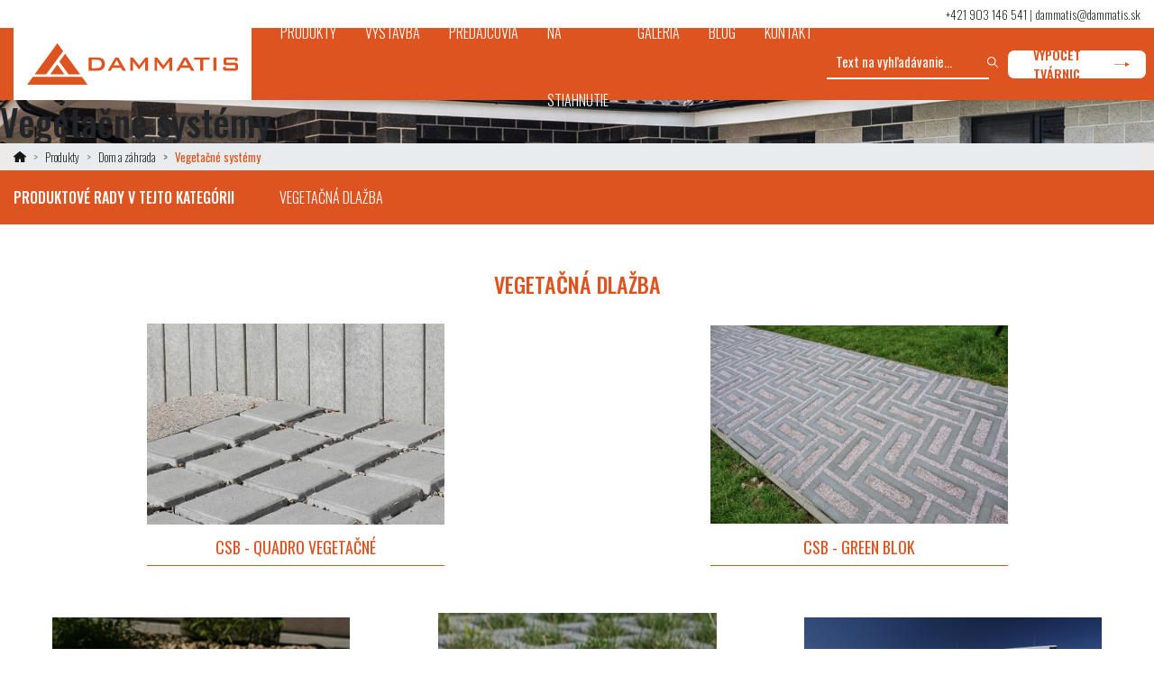

--- FILE ---
content_type: text/html; charset=UTF-8
request_url: https://dammatis.sk/katalog/dom-a-zahrada/vegetacne-systemy
body_size: 4489
content:
<!DOCTYPE html>
<html lang="sk">
<head>
    <meta charset="utf-8">
    <meta name="viewport" content="width=device-width, initial-scale=1, shrink-to-fit=no">
    <link rel="stylesheet" href="https://dammatis.sk/public/site/main.css?1732182795=">
    <title>Vegetačné systémy | DAMMATIS    </title>
    <meta name="description"
          content="Distribúcia a predaj výrobkov CS-BETON, predaj stavebných hmôt, betónových výrobkov a stavby z betónových produktov domov plotov oporné steny ">
    <meta name="keywords" content="betónová prvky, zámková dlažba, oporný múr, oplotenie, výstavba Nitra, betónová dlažba, ohnisko, betón, studňa, betónové zvodidlá, kanalizácia, infraštruktúra, CS-BETON">

    <link rel="apple-touch-icon" sizes="57x57"
          href="https://dammatis.sk/public/site/src/img/favicon/apple-icon-57x57.png">
    <link rel="apple-touch-icon" sizes="60x60"
          href="https://dammatis.sk/public/site/src/img/favicon/apple-icon-60x60.png">
    <link rel="apple-touch-icon" sizes="72x72"
          href="https://dammatis.sk/public/site/src/img/favicon/apple-icon-72x72.png">
    <link rel="apple-touch-icon" sizes="76x76"
          href="https://dammatis.sk/public/site/src/img/favicon/apple-icon-76x76.png">
    <link rel="apple-touch-icon" sizes="114x114"
          href="https://dammatis.sk/public/site/src/img/favicon/apple-icon-114x114.png">
    <link rel="apple-touch-icon" sizes="120x120"
          href="https://dammatis.sk/public/site/src/img/favicon/apple-icon-120x120.png">
    <link rel="apple-touch-icon" sizes="144x144"
          href="https://dammatis.sk/public/site/src/img/favicon/apple-icon-144x144.png">
    <link rel="apple-touch-icon" sizes="152x152"
          href="https://dammatis.sk/public/site/src/img/favicon/apple-icon-152x152.png">
    <link rel="apple-touch-icon" sizes="180x180"
          href="https://dammatis.sk/public/site/src/img/favicon/apple-icon-180x180.png">
    <link rel="icon" type="image/png" sizes="192x192"
          href="https://dammatis.sk/public/site/src/img/favicon/android-icon-192x192.png">
    <link rel="icon" type="image/png" sizes="32x32"
          href="https://dammatis.sk/public/site/src/img/favicon/favicon-32x32.png">
    <link rel="icon" type="image/png" sizes="96x96"
          href="https://dammatis.sk/public/site/src/img/favicon/favicon-96x96.png">
    <link rel="icon" type="image/png" sizes="16x16"
          href="https://dammatis.sk/public/site/src/img/favicon/favicon-16x16.png">
    <link rel="manifest" href="https://dammatis.sk/public/site/src/img/favicon/manifest.json">
    <meta name="msapplication-TileColor" content="#ffffff">
    <meta name="msapplication-TileImage" content="https://dammatis.sk/public/site/src/img/favicon/ms-icon-144x144.png">
    <meta name="theme-color" content="#ffffff">

    <meta property="og:url"
          content="https://dammatis.sk/katalog/dom-a-zahrada/vegetacne-systemy"/>
    <meta property="og:type" content="website"/>
    <meta property="og:title" content="Vegetačné systémy | DAMMATIS"/>
    <meta property="og:description" content="Distribúcia a predaj výrobkov CS-BETON, predaj stavebných hmôt, betónových výrobkov a stavby z betónových produktov domov plotov oporné steny "/>
    <meta property="og:image"
          content="https://dammatis.sk/public/site/src/img/logo-big.png"/>

        
</head>
<body>
<header>
    <div class="headerspacer"></div>
    <div class="top-header">
        <div class="contact d-none d-lg-block">
            <div class="wrapper"><a
                        href="tel:+421 903 146 541">+421 903 146 541</a>
                |
                <a href="mailto:dammatis@dammatis.sk">dammatis@dammatis.sk</a>
            </div>
        </div>
        <div class="main">
            <div class="wrapper">
                <nav class="navbar navbar-expand-lg p-0">
                    <a class="navbar-logo" href="https://dammatis.sk/"><img
                                src="https://dammatis.sk/public/site/src/img/logo.svg"></a>
                    <div class="collapse navbar-collapse" id="navbarCollapse">
                        <ul class="navbar-nav mr-auto">
                            <li class="nav-item has-submenu">
                                <a class="nav-link" href="#">produkty<span class="sr-only">(current)</span></a>
                                <div class="submenu-bg-left"></div>
                                <div class="submenu">
                                                                            <div class="submenu-items">
                                            <h3>Dom a záhrada</h3>
                                                                                            <a href="https://dammatis.sk/katalog/dom-a-zahrada/dlazba">Dlažba</a>
                                                                                            <a href="https://dammatis.sk/katalog/dom-a-zahrada/ploty-a-oporne-steny">Ploty a oporné steny</a>
                                                                                            <a href="https://dammatis.sk/katalog/dom-a-zahrada/obrubniky-a-odvodnenie">Obrubníky a odvodnenie</a>
                                                                                            <a href="https://dammatis.sk/katalog/dom-a-zahrada/palisady-a-schody">Palisády a schody</a>
                                                                                            <a href="https://dammatis.sk/katalog/dom-a-zahrada/studne-a-vsaky">Studne a vsaky</a>
                                                                                            <a href="https://dammatis.sk/katalog/dom-a-zahrada/vegetacne-systemy">Vegetačné systémy</a>
                                                                                            <a href="https://dammatis.sk/katalog/dom-a-zahrada/zahradne-doplnky-a-ohniska">Záhradné doplnky a ohniská</a>
                                                                                    </div>
                                                                            <div class="submenu-items">
                                            <h3>Obce a mestá</h3>
                                                                                            <a href="https://dammatis.sk/katalog/obce-a-mesta/autobusove-zastavky">Autobusové zastávky</a>
                                                                                            <a href="https://dammatis.sk/katalog/obce-a-mesta/dlazba">Dlažba</a>
                                                                                            <a href="https://dammatis.sk/katalog/obce-a-mesta/vegetacne-systemy">Vegetačné systémy</a>
                                                                                            <a href="https://dammatis.sk/katalog/obce-a-mesta/drenazne-sachty">Drenážne šachty</a>
                                                                                            <a href="https://dammatis.sk/katalog/obce-a-mesta/studne-a-vsaky">Studne a vsaky</a>
                                                                                            <a href="https://dammatis.sk/katalog/obce-a-mesta/kanalizacie">Kanalizácie</a>
                                                                                            <a href="https://dammatis.sk/katalog/obce-a-mesta/obrubniky-a-odvodnenie">Obrubníky a odvodnenie</a>
                                                                                            <a href="https://dammatis.sk/katalog/obce-a-mesta/ploty-a-oporne-steny">Ploty a oporné steny</a>
                                                                                            <a href="https://dammatis.sk/katalog/obce-a-mesta/palisady-a-schody">Palisády a schody</a>
                                                                                            <a href="https://dammatis.sk/katalog/obce-a-mesta/zvodidla">Zvodidlá</a>
                                                                                    </div>
                                                                            <div class="submenu-items">
                                            <h3>Dopravná infraštruktúra</h3>
                                                                                            <a href="https://dammatis.sk/katalog/dopravna-infrastruktura/Strbinove-zlaby">Štrbinové žľaby</a>
                                                                                            <a href="https://dammatis.sk/katalog/dopravna-infrastruktura/kanalizacie">Kanalizácie</a>
                                                                                            <a href="https://dammatis.sk/katalog/dopravna-infrastruktura/zvodidla">Zvodidlá</a>
                                                                                            <a href="https://dammatis.sk/katalog/dopravna-infrastruktura/drenazne-sachty">Drenážne šachty</a>
                                                                                            <a href="https://dammatis.sk/katalog/dopravna-infrastruktura/studne-a-vsaky">Studne a vsaky</a>
                                                                                            <a href="https://dammatis.sk/katalog/dopravna-infrastruktura/obrubniky">Obrubníky</a>
                                                                                            <a href="https://dammatis.sk/katalog/dopravna-infrastruktura/dlazba">Dlažba</a>
                                                                                            <a href="https://dammatis.sk/katalog/dopravna-infrastruktura/vegetacne-systemy">Vegetačné systémy</a>
                                                                                            <a href="https://dammatis.sk/katalog/dopravna-infrastruktura/autobusove-zastavky">Autobusové zastávky</a>
                                                                                            <a href="https://dammatis.sk/katalog/dopravna-infrastruktura/palisady">Palisády</a>
                                                                                            <a href="https://dammatis.sk/katalog/dopravna-infrastruktura/oporne-steny">Oporné steny</a>
                                                                                    </div>
                                                                    </div>
                            </li>
                            <li class="nav-item">
                                <a class="nav-link" href="https://dammatis.sk/vystavba/informacie">výstavba</a>
                            </li>
                            <li class="nav-item">
                                <a class="nav-link" href="https://dammatis.sk/predajcovia">predajcovia</a>
                            </li>
                            <li class="nav-item">
                                <a class="nav-link" href="https://dammatis.sk/na-stiahnutie">na stiahnutie</a>
                            </li>
                            <li class="nav-item">
                                <a class="nav-link" href="https://dammatis.sk/fotogaleria">galéria</a>
                            </li>
                            <li class="nav-item">
                                <a class="nav-link" href="https://dammatis.sk/blog">blog</a>
                            </li>
                            <li class="nav-item">
                                <a class="nav-link" href="https://dammatis.sk/kontakt">kontakt</a>
                            </li>
                        </ul>
                        <div class="contact d-block d-sm-none">
                            <a href="tel:+421 903 146 541">+421 903 146 541</a>
                            |
                            <a href="mailto:dammatis@dammatis.sk">dammatis@dammatis.sk</a>
                        </div>
                    </div>
                    <img src="https://dammatis.sk/public/site/src/img/search-orange.svg" class="searchtoggler">
                    <div class="searchbox">
                        <form method="get" action="https://dammatis.sk/vyhladavanie">
                            <input name="text" type="text" placeholder="Text na vyhľadávanie...">
                            <button type="submit" class="searchbtn"></button>
                        </form>
                    </div>
                    <a href="https://dammatis.sk/vypocet-tvarnic" class="custom-btn white" role="button"
                       aria-pressed="true">výpočet tvárnic<span class="arrow"></span></a>
                    <button class="navbar-toggler collapsed" type="button" data-toggle="collapse"
                            data-target="#navbarCollapse" aria-controls="navbarCollapse" aria-expanded="false"
                            aria-label="Toggle navigation">
						<span class="navbar-toggler-icon">
            </span>
                    </button>
                </nav>
            </div>
        </div>
    </div>

    
<div class="banner banner-slim" style="background-image: url('https://dammatis.sk/public/files/headers/vystavba.jpg')">
  <div class="wrapper-absolute">
    <div class="banner-title">
      <h1>Vegetačné systémy</h1>
    </div>
  </div>
</div>
<div class="header-menu-breadcrumb">
  <div class="breadcrumb-wrapper">
    <nav class="wrapper" aria-label="breadcrumb">
      <ol class="breadcrumb">
        <li class="breadcrumb-item home"><a href="#"><img
              src="https://dammatis.sk/public/site/src/img/icons/home.svg"></a></li>
        <li class="breadcrumb-item"><a href="#">Produkty</a></li>
                <li class="breadcrumb-item"><a href="#">Dom a záhrada</a></li>
                <li class="breadcrumb-item active" aria-current="page">Vegetačné systémy</li>
      </ol>
    </nav>
  </div>
    <div class="menu-wrapper">
    <div class="wrapper">
      <h3>Produktové rady v tejto kategórii</h3>
      <ul class="nav">
                <li class="nav-item">
          <a class="nav-link" href="#vegetačnádlažba">Vegetačná dlažba</a>
        </li>
              </ul>
    </div>
  </div>
  </div>

</header>
<main>
      <section class="wrapper content-products">
	      <div class="group" id="vegetačnádlažba">
      <div class="group-header">
        <h1>Vegetačná dlažba</h1>
      </div>
      <div class="group-body">
                <a class="item" href="https://dammatis.sk/produkt/dom-a-zahrada/vegetacne-systemy/csb-quadro-vegetacne-86">
                    <div class="item-image" style="background-image: url('https://dammatis.sk/public/files/products/86/CS06P101B101_01_QUADRO_seda.jpg')"></div>
          <div class="item-label center">CSB - QUADRO VEGETAČNÉ</div>
        </a>
                <a class="item" href="https://dammatis.sk/produkt/dom-a-zahrada/vegetacne-systemy/csb-green-blok-316">
                    <div class="item-image" style="background-image: url('https://dammatis.sk/public/files/products/316/20230724_dekorace_Park_inspirace_webres_134_%28c%29_PetraHajska.jpg')"></div>
          <div class="item-label center">CSB - GREEN BLOK</div>
        </a>
              </div>
    </div>
    
	              <div class="group">
              <div class="group-body">
				                      <a class="item" href="https://dammatis.sk/produkt/dom-a-zahrada/vegetacne-systemy/csb-vegetacne-tvarnice-male-84">
					                          <div class="item-image" style="background-image: url('https://dammatis.sk/public/files/products/84/CS01P101B101-01_VEGE.jpg')"></div>
                      <div class="item-label center">CSB - VEGETAČNÉ TVÁRNICE MALÉ</div>
                    </a>
				                      <a class="item" href="https://dammatis.sk/produkt/dom-a-zahrada/vegetacne-systemy/csb-vegetacne-tvarnice-velke-85">
					                          <div class="item-image" style="background-image: url('https://dammatis.sk/public/files/products/85/CS02P101B101-03_VEGE.JPG')"></div>
                      <div class="item-label center">CSB - VEGETAČNÉ TVÁRNICE VEĽKÉ</div>
                    </a>
				                      <a class="item" href="https://dammatis.sk/produkt/dom-a-zahrada/vegetacne-systemy/csb-erbo-87">
					                          <div class="item-image" style="background-image: url('https://dammatis.sk/public/files/products/87/CS03P101B101-02_ERBO_seda.JPG')"></div>
                      <div class="item-label center">CSB - ERBO</div>
                    </a>
				                      <a class="item" href="https://dammatis.sk/produkt/dom-a-zahrada/vegetacne-systemy/csb-creto-88">
					                          <div class="item-image" style="background-image: url('https://dammatis.sk/public/files/products/88/CS05P101B405-01_CRETO_seda.jpg')"></div>
                      <div class="item-label center">CSB - CRETO</div>
                    </a>
				                </div>
            </div>
		    </section>
  <!-- 		<section class="content-catalogs">
			  <div class="wrapper">
				  <div class="row no-gutters">
					  <div class="col-12 col-lg my-auto catalogs-to-downloads text-center text-md-left">
						  <h1>KATALÓGY NA STIAHNUTIE</h1>
						  <div class="row no-gutters justify-content-between">
							  <a class="col-auto text-center catalog">
								  <img src="public/img/katalog-dom-a-zahrada.png">
								  <div class="title">Dom a záhrada 2020</div>
							  </a>
							  <a class="col-auto text-center catalog">
								  <img src="public/img/katalog-dom-a-zahrada.png">
								  <div class="title">Cenník dom a záhrada<br>2020</div>
							  </a>
							  <a class="col-auto text-center catalog">
								  <img src="public/img/katalog-pracovny-zosit.png">
								  <div class="title">Pracovný zošit<br>od 1.6.2020</div>
							  </a>
						  </div>
						  <a href="#" class="custom-btn white" role="button" aria-pressed="true">zobraziť všetky katalógy<span class="arrow"></span></a>
					  </div>
					  <div class="col-12 col-lg text-lg-right text-center catalog-preview">
						  <img src="public/img/catalog.png">
					  </div>
				  </div>
			  </div>
		  </section> -->
  <section class="about">
    <div class="row no-gutters wrapper">
      <div class="col-12 col-lg first-half py-5">
        <img class="first-half-bg" src="https://dammatis.sk/public/site/src/img/about-bg.png">
        <div class="row no-gutters">
          <h1>PREDAJCOVIA</h1>
          <p class="my-4">Na Slovensku máme pokrytie predajcami v každom kraji, aby sme k Vám boli čo najbližšie.</p>
        </div>
        <div class="row no-gutters buttons">
          <div class="col-6 mt-5 mt-md-0">
            <h3>NÁJDITE NAJBLILŽŠIEHO PREDAJCU</h3>
              <a href="#" class="custom-btn white" role="button" aria-pressed="true">zobraziť všetkých predajcov<span
                  class="arrow"></span></a>
          </div>
        </div>
      </div>
      <div class="col-12 col-lg second-half my-auto py-4">
        <h3>PORADENSTVO PRI NÁVRHU PROJEKTOV</h3>
        <ul>
          <li>na stavby z betónových produktov</li>
          <li>domov</li>
          <li>plotov</li>
          <li>oporné steny a záhradná architektúra</li>
        </ul>
        <h3>REALIZÁCIE KOMPLETNÝCH DODÁVOK</h3>
        <ul>
          <li>plotov z betónových tvárnic</li>
          <li>domov a záhradnej architektúry</li>
        </ul>
      </div>
    </div>
  </section>

	</main>


<footer>
    <section class="row footer-contact">
        <div class="col-6 col-md text-md-right text-center"><a
                    href="tel:+421 903 146 541">+421 903 146 541</a>
        </div>
        <div class="col-6 col-md text-md-left text-center"><a
                    href="mailto:dammatis@dammatis.sk">dammatis@dammatis.sk</a>
        </div>
    </section>
    <section class="footer-main">
        <div class="wrapper footer-main-links">
            <div class="row no-gutters justify-content-between text-left">
                                    <div class="col-md-auto col-6">
                        <h3>Dom a záhrada</h3>
                                                    <a href="https://dammatis.sk/katalog/dom-a-zahrada/dlazba">Dlažba</a>
                                                    <a href="https://dammatis.sk/katalog/dom-a-zahrada/ploty-a-oporne-steny">Ploty a oporné steny</a>
                                                    <a href="https://dammatis.sk/katalog/dom-a-zahrada/obrubniky-a-odvodnenie">Obrubníky a odvodnenie</a>
                                                    <a href="https://dammatis.sk/katalog/dom-a-zahrada/palisady-a-schody">Palisády a schody</a>
                                                    <a href="https://dammatis.sk/katalog/dom-a-zahrada/studne-a-vsaky">Studne a vsaky</a>
                                                    <a href="https://dammatis.sk/katalog/dom-a-zahrada/vegetacne-systemy">Vegetačné systémy</a>
                                                    <a href="https://dammatis.sk/katalog/dom-a-zahrada/zahradne-doplnky-a-ohniska">Záhradné doplnky a ohniská</a>
                                            </div>
                                    <div class="col-md-auto col-6">
                        <h3>Obce a mestá</h3>
                                                    <a href="https://dammatis.sk/katalog/obce-a-mesta/autobusove-zastavky">Autobusové zastávky</a>
                                                    <a href="https://dammatis.sk/katalog/obce-a-mesta/dlazba">Dlažba</a>
                                                    <a href="https://dammatis.sk/katalog/obce-a-mesta/vegetacne-systemy">Vegetačné systémy</a>
                                                    <a href="https://dammatis.sk/katalog/obce-a-mesta/drenazne-sachty">Drenážne šachty</a>
                                                    <a href="https://dammatis.sk/katalog/obce-a-mesta/studne-a-vsaky">Studne a vsaky</a>
                                                    <a href="https://dammatis.sk/katalog/obce-a-mesta/kanalizacie">Kanalizácie</a>
                                                    <a href="https://dammatis.sk/katalog/obce-a-mesta/obrubniky-a-odvodnenie">Obrubníky a odvodnenie</a>
                                                    <a href="https://dammatis.sk/katalog/obce-a-mesta/ploty-a-oporne-steny">Ploty a oporné steny</a>
                                                    <a href="https://dammatis.sk/katalog/obce-a-mesta/palisady-a-schody">Palisády a schody</a>
                                                    <a href="https://dammatis.sk/katalog/obce-a-mesta/zvodidla">Zvodidlá</a>
                                            </div>
                                    <div class="col-md-auto col-6">
                        <h3>Dopravná infraštruktúra</h3>
                                                    <a href="https://dammatis.sk/katalog/dopravna-infrastruktura/Strbinove-zlaby">Štrbinové žľaby</a>
                                                    <a href="https://dammatis.sk/katalog/dopravna-infrastruktura/kanalizacie">Kanalizácie</a>
                                                    <a href="https://dammatis.sk/katalog/dopravna-infrastruktura/zvodidla">Zvodidlá</a>
                                                    <a href="https://dammatis.sk/katalog/dopravna-infrastruktura/drenazne-sachty">Drenážne šachty</a>
                                                    <a href="https://dammatis.sk/katalog/dopravna-infrastruktura/studne-a-vsaky">Studne a vsaky</a>
                                                    <a href="https://dammatis.sk/katalog/dopravna-infrastruktura/obrubniky">Obrubníky</a>
                                                    <a href="https://dammatis.sk/katalog/dopravna-infrastruktura/dlazba">Dlažba</a>
                                                    <a href="https://dammatis.sk/katalog/dopravna-infrastruktura/vegetacne-systemy">Vegetačné systémy</a>
                                                    <a href="https://dammatis.sk/katalog/dopravna-infrastruktura/autobusove-zastavky">Autobusové zastávky</a>
                                                    <a href="https://dammatis.sk/katalog/dopravna-infrastruktura/palisady">Palisády</a>
                                                    <a href="https://dammatis.sk/katalog/dopravna-infrastruktura/oporne-steny">Oporné steny</a>
                                            </div>
                                <div class="col-md-auto col-6">
                    <h3>Menu</h3>
                    <a href="https://dammatis.sk/#produkty">Produkty</a>
                    <a href="https://dammatis.sk/vystavba/informacie">Výstavba</a>
                    <a href="https://dammatis.sk/predajcovia">Predajcovia</a>
                    <a href="https://dammatis.sk/na-stiahnutie">Na stiahnutie</a>
                    <a href="https://dammatis.sk/fotogaleria">Galéria</a>
                    <a href="https://dammatis.sk/kontakt">Kontakty</a>
                    <a href="https://dammatis.sk/vypocet-tvarnic">Výpočet tvárnic</a>
                </div>
                <div class="col-md-auto col-6">
                    <h3>Firemné údaje</h3>
                    <p>Dammatis s.r.o.<br>Farská 25<br>Nitra<br>949 01</p>
                </div>
                <div class="col-md-auto col-6">
                    <h3>Kontakty</h3>
                    <p>
                        <a href="tel:+421 903 146 541">+421 903 146 541</a>
                    </p>
                    <a href="mailto:dammatis@dammatis.sk">dammatis@dammatis.sk</a>
                </div>
                <div class="col-md-auto col-6 socials">
                    <h3>Sociálne siete</h3>
                    <div class="row no-gutters justify-content-md-between">
                                                    <a class="col-auto" href="https://www.facebook.com/Dammatis.sk"
                               target="_blank"><img src="https://dammatis.sk/public/site/src/img/facebook.svg"></a>
                                                                            <a class="col-auto" href="https://www.instagram.com/dammatis_/?hl=sk&fbclid=IwAR1SVIXukkrVef1FinSFEcFtFLLTgrcRQ96bAW-oj-W2_EPrbjGqzeVnurA"><img
                                        src="https://dammatis.sk/public/site/src/img/instagram.svg"></a>
                                                                            <a class="col-auto" href="https://www.youtube.com/channel/UClVTL9xSmfhAhLgZHUKJXtw?fbclid=IwAR1SVIXukkrVef1FinSFEcFtFLLTgrcRQ96bAW-oj-W2_EPrbjGqzeVnurA"><img
                                        src="https://dammatis.sk/public/site/src/img/youtube.svg"></a>
                                            </div>
                </div>
            </div>
        </div>
        <div class="footer-main-copyright">
            <div class="wrapper">
                <div class="row no-gutters">
                    <div class="col-md-6 col-12 text-md-left">&copy; 2026 Dammatis s.r.o. | Všetky práva
                        vyhradené.
                    </div>
                    <div class="col-md-6 col-12 text-md-right">by <span class="to-bold">FARENBY</span></div>
                </div>
            </div>
        </div>
    </section>
</footer>
<script>
    var siteurl = "https://dammatis.sk/";
</script>
<script type="text/javascript"
        src="https://dammatis.sk/public/site/app.js?1732182799="></script>

<!-- Google tag (gtag.js) -->
<script async src="https://www.googletagmanager.com/gtag/js?id=G-WVNBT52TGK"></script>
<script>
  window.dataLayer = window.dataLayer || [];
  function gtag(){dataLayer.push(arguments);}
  gtag('js', new Date());

  gtag('config', 'G-WVNBT52TGK');
</script></body>
</html>


--- FILE ---
content_type: image/svg+xml
request_url: https://dammatis.sk/public/images/search.svg?65abc032aa90c2e7e794294999fdd3cf
body_size: 533
content:
<svg xmlns="http://www.w3.org/2000/svg" viewBox="0 0 512.01 512"><defs><style>.cls-1{fill:#fff;}</style></defs><g id="Layer_2" data-name="Layer 2"><g id="Capa_1" data-name="Capa 1"><path class="cls-1" d="M505.75,475.58,360.15,330a201.67,201.67,0,0,0,45.18-127.31C405.33,90.92,314.41,0,202.67,0S0,90.92,0,202.67,90.92,405.33,202.67,405.33A201.67,201.67,0,0,0,330,360.15l145.6,145.6a21.33,21.33,0,0,0,30.17-30.17ZM202.67,362.67c-88.24,0-160-71.77-160-160s71.76-160,160-160,160,71.76,160,160S290.9,362.67,202.67,362.67Z"/></g></g></svg>

--- FILE ---
content_type: image/svg+xml
request_url: https://dammatis.sk/public/site/src/img/youtube.svg
body_size: 778
content:
<svg xmlns="http://www.w3.org/2000/svg" viewBox="0 0 72 72"><defs><style>.cls-1{fill:#de5421;}.cls-2{fill:#fff;fill-rule:evenodd;}</style></defs><title>youtube</title><g id="Layer_2" data-name="Layer 2"><g id="Layer_1-2" data-name="Layer 1"><rect class="cls-1" width="72" height="72" rx="5.67"/><path class="cls-2" d="M31,42.27V28.69L44,35.5,31,42.27ZM59.52,26.33s-.47-3.33-1.91-4.79a6.8,6.8,0,0,0-4.81-2.05C46.09,19,36,19,36,19h0s-10.08,0-16.79.49a6.8,6.8,0,0,0-4.81,2.05C13,23,12.48,26.33,12.48,26.33A73.86,73.86,0,0,0,12,34.16v3.67a73.55,73.55,0,0,0,.48,7.82S13,49,14.39,50.45c1.82,1.92,4.22,1.86,5.29,2.06C23.52,52.89,36,53,36,53s10.09,0,16.8-.5a6.89,6.89,0,0,0,4.81-2c1.44-1.47,1.91-4.8,1.91-4.8A73.55,73.55,0,0,0,60,37.83V34.16a73.86,73.86,0,0,0-.48-7.83Z"/></g></g></svg>

--- FILE ---
content_type: image/svg+xml
request_url: https://dammatis.sk/public/site/src/img/logo.svg
body_size: 2215
content:
<svg xmlns="http://www.w3.org/2000/svg" viewBox="0 0 536.21 107.07"><defs><style>.cls-1{fill:#de5421;}</style></defs><title>logo</title><g id="Layer_2" data-name="Layer 2"><g id="Vrstva_1" data-name="Vrstva 1"><path class="cls-1" d="M156.48,70.65V36.41h22c6.29,0,11.11,1.48,14.5,4.41s5.07,7.1,5.07,12.5a18.5,18.5,0,0,1-2,8.63,14.93,14.93,0,0,1-5.57,6A16.08,16.08,0,0,1,185,70a46.1,46.1,0,0,1-8.5.63Zm8-6.44h10.3q8.23,0,11.66-2.56t3.44-8.46q0-5.23-2.85-7.95t-8.43-2.7H164.44Z"/><path class="cls-1" d="M205,70.65l19.38-34.24H232l19.62,34.24H242.7l-4.11-7.48h-21.7l-4,7.48ZM220.28,57h15L227.9,43.05Z"/><path class="cls-1" d="M262.59,70.65V36.41H269l16.13,20.7L301,36.41h6.38V70.65h-7.39V49.5c0-.41,0-.93.08-1.56s.13-1.32.21-2.1c-.43.89-.81,1.61-1.13,2.19s-.62,1-.88,1.41l-12.85,17.1h-1.59l-12.9-17.17c-.47-.64-.87-1.26-1.21-1.83a12.22,12.22,0,0,1-.82-1.67c.06.72.11,1.37.14,2S269,49,269,49.5V70.65Z"/><path class="cls-1" d="M324,70.65V36.41h6.44l16.14,20.7,15.77-20.7h6.38V70.65h-7.38V49.5c0-.41,0-.93.08-1.56s.13-1.32.21-2.1c-.44.89-.81,1.61-1.13,2.19s-.62,1-.88,1.41l-12.85,17.1h-1.6L332.3,49.37c-.47-.64-.88-1.26-1.22-1.83a13.5,13.5,0,0,1-.82-1.67q.11,1.08.15,2c0,.58,0,1.14,0,1.68V70.65Z"/><path class="cls-1" d="M379,70.65l19.37-34.24H406l19.63,34.24h-8.95l-4.11-7.48h-21.7l-4,7.48ZM394.27,57h15l-7.39-13.94Z"/><path class="cls-1" d="M448.08,42.54V70.65h-8V42.54H424.4V36.41h39.45v6.13Z"/><path class="cls-1" d="M473.6,70.65V36.41h8V70.65Z"/><path class="cls-1" d="M528.74,42.41H506.32v7.35h21.35q5,0,6.78,1.72c1.18,1.14,1.76,3.26,1.76,6.38v4.7c0,3.11-.58,5.23-1.76,6.38s-3.44,1.71-6.78,1.71H506.51c-3.34,0-5.61-.57-6.78-1.71S498,65.67,498,62.56v-.94l7-1.46v4h24.2V56.4H507.84c-3.33,0-5.57-.57-6.74-1.71s-1.75-3.27-1.75-6.39V44.51c0-3.11.59-5.23,1.75-6.38s3.41-1.72,6.74-1.72h19.43q4.83,0,6.66,1.65c1.23,1.11,1.84,3.06,1.84,5.87v.71l-7,1.65Z"/><polygon class="cls-1" points="76.99 54.65 58.67 80.09 95.31 80.09 76.99 54.65"/><polygon class="cls-1" points="154.15 107.07 139.42 86.61 14.72 86.61 0 107.07 154.15 107.07"/><polygon class="cls-1" points="77.07 0 19.21 80.09 48.66 80.09 91.79 20.46 77.07 0"/><polygon class="cls-1" points="135.1 80.17 96.79 26.82 82.05 47.27 105.65 80.16 135.1 80.17"/></g></g></svg>

--- FILE ---
content_type: image/svg+xml
request_url: https://dammatis.sk/public/site/src/img/icons/home.svg
body_size: 675
content:
<svg xmlns="http://www.w3.org/2000/svg" xmlns:xlink="http://www.w3.org/1999/xlink" preserveAspectRatio="xMidYMid" width="14" height="12" viewBox="0 0 14 12">
  <image xlink:href="[data-uri]" width="14" height="12"/>
</svg>


--- FILE ---
content_type: image/svg+xml
request_url: https://dammatis.sk/public/site/src/img/instagram.svg
body_size: 1441
content:
<svg xmlns="http://www.w3.org/2000/svg" viewBox="0 0 72 72"><defs><style>.cls-1{fill:#de5421;}.cls-2{fill:#fff;fill-rule:evenodd;}</style></defs><title>instagram</title><g id="Layer_2" data-name="Layer 2"><g id="Layer_1-2" data-name="Layer 1"><rect class="cls-1" width="72" height="72" rx="5.67"/><path class="cls-2" d="M36,12c6.52,0,7.34,0,9.9.14a17.78,17.78,0,0,1,5.82,1.12,12.3,12.3,0,0,1,7,7,17.78,17.78,0,0,1,1.12,5.82C60,28.66,60,29.48,60,36s0,7.34-.14,9.9a17.78,17.78,0,0,1-1.12,5.82,12.3,12.3,0,0,1-7,7,17.78,17.78,0,0,1-5.82,1.12C43.34,60,42.52,60,36,60s-7.34,0-9.9-.14a17.78,17.78,0,0,1-5.82-1.12,12.3,12.3,0,0,1-7-7,17.78,17.78,0,0,1-1.12-5.82C12,43.34,12,42.52,12,36s0-7.34.14-9.9a17.78,17.78,0,0,1,1.12-5.82,12.3,12.3,0,0,1,7-7,17.78,17.78,0,0,1,5.82-1.12C28.66,12,29.48,12,36,12Zm0,4.32c-6.41,0-7.17,0-9.7.14a13.22,13.22,0,0,0-4.45.83,8,8,0,0,0-4.56,4.56,13.22,13.22,0,0,0-.83,4.45c-.11,2.53-.14,3.29-.14,9.7s0,7.17.14,9.7a13.22,13.22,0,0,0,.83,4.45,8,8,0,0,0,4.56,4.56,13.22,13.22,0,0,0,4.45.83c2.53.11,3.29.14,9.7.14s7.17,0,9.7-.14a13.22,13.22,0,0,0,4.45-.83,8,8,0,0,0,4.56-4.56,13.22,13.22,0,0,0,.83-4.45c.11-2.53.14-3.29.14-9.7s0-7.17-.14-9.7a13.22,13.22,0,0,0-.83-4.45,8,8,0,0,0-4.56-4.56,13.22,13.22,0,0,0-4.45-.83c-2.53-.11-3.29-.14-9.7-.14Zm0,7.36A12.32,12.32,0,1,1,23.68,36,12.31,12.31,0,0,1,36,23.68ZM36,44a8,8,0,1,0-8-8,8,8,0,0,0,8,8ZM51.69,23.19a2.88,2.88,0,1,1-2.88-2.88,2.88,2.88,0,0,1,2.88,2.88Z"/></g></g></svg>

--- FILE ---
content_type: image/svg+xml
request_url: https://dammatis.sk/public/site/src/img/facebook.svg
body_size: 494
content:
<svg xmlns="http://www.w3.org/2000/svg" viewBox="0 0 72 72"><defs><style>.cls-1{fill:#de5421;}.cls-2{fill:#fff;fill-rule:evenodd;}</style></defs><title>facebook</title><g id="Layer_2" data-name="Layer 2"><g id="Layer_1-2" data-name="Layer 1"><rect class="cls-1" width="72" height="72" rx="5.67"/><path class="cls-2" d="M60.46,13.42v9.31H54.94c-4.33,0-5.17,2.06-5.17,5.07v6.66H60.09L58.75,44.89h-9V72H39V44.89H30V34.47h9V26.79C39,17.86,44.45,13,52.42,13a72.39,72.39,0,0,1,8,.42Z"/></g></g></svg>

--- FILE ---
content_type: image/svg+xml
request_url: https://dammatis.sk/public/site/src/img/search-orange.svg
body_size: 536
content:
<svg xmlns="http://www.w3.org/2000/svg" viewBox="0 0 512.01 512"><defs><style>.cls-1{fill:#de5421;}</style></defs><g id="Layer_2" data-name="Layer 2"><g id="Capa_1" data-name="Capa 1"><path class="cls-1" d="M505.75,475.58,360.15,330a201.67,201.67,0,0,0,45.18-127.31C405.33,90.92,314.41,0,202.67,0S0,90.92,0,202.67,90.92,405.33,202.67,405.33A201.67,201.67,0,0,0,330,360.15l145.6,145.6a21.33,21.33,0,0,0,30.17-30.17ZM202.67,362.67c-88.24,0-160-71.77-160-160s71.76-160,160-160,160,71.76,160,160S290.9,362.67,202.67,362.67Z"/></g></g></svg>